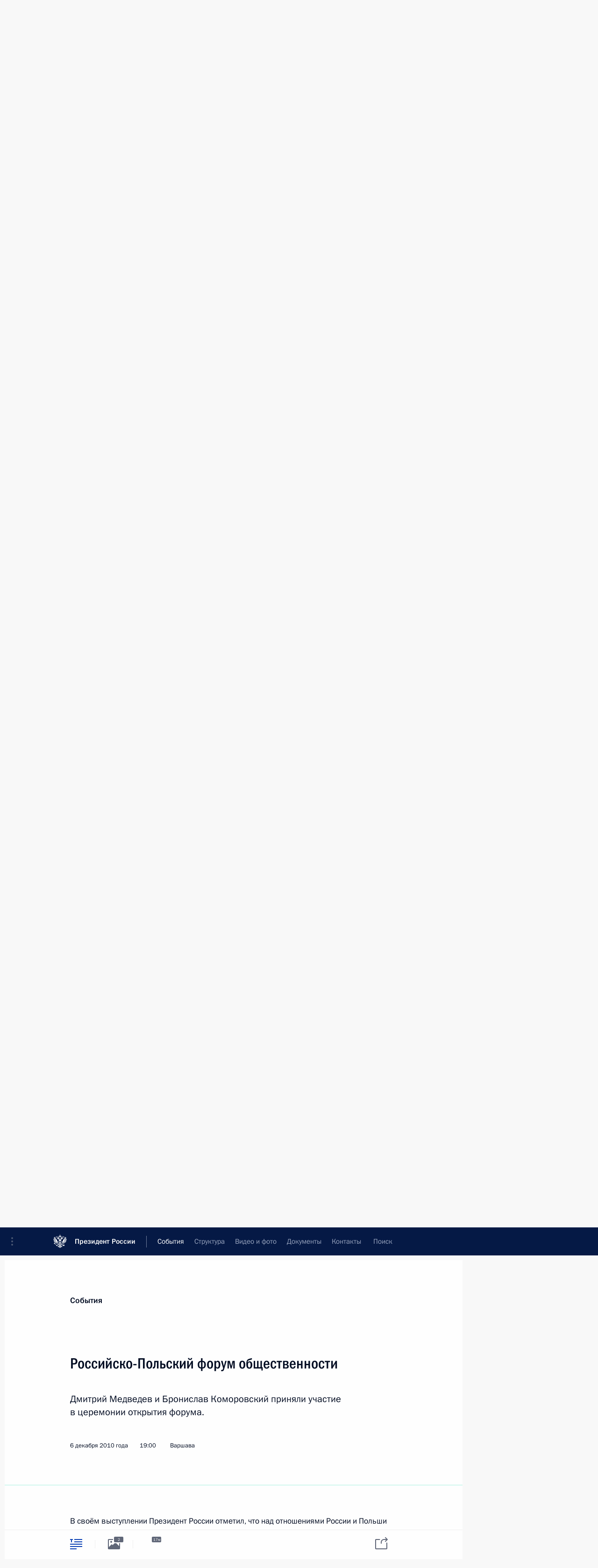

--- FILE ---
content_type: text/html; charset=UTF-8
request_url: http://www.kremlin.ru/events/president/transcripts/9715
body_size: 19199
content:
<!doctype html> <!--[if lt IE 7 ]> <html class="ie6" lang="ru"> <![endif]--> <!--[if IE 7 ]> <html class="ie7" lang="ru"> <![endif]--> <!--[if IE 8 ]> <html class="ie8" lang="ru"> <![endif]--> <!--[if IE 9 ]> <html class="ie9" lang="ru"> <![endif]--> <!--[if gt IE 8]><!--> <html lang="ru" class="no-js" itemscope="itemscope" xmlns="http://www.w3.org/1999/xhtml" itemtype="http://schema.org/ItemPage" prefix="og: http://ogp.me/ns# video: http://ogp.me/ns/video# ya: http://webmaster.yandex.ru/vocabularies/"> <!--<![endif]--> <head> <meta charset="utf-8"/> <title itemprop="name">Российско-Польский форум общественности • Президент России</title> <meta name="description" content="Дмитрий Медведев и Бронислав Коморовский приняли участие в церемонии открытия форума."/> <meta name="keywords" content="Новости ,Выступления и стенограммы ,Деятельность Президента"/> <meta itemprop="inLanguage" content="ru"/> <meta name="msapplication-TileColor" content="#091a42"> <meta name="theme-color" content="#ffffff"> <meta name="theme-color" content="#091A42" />  <meta name="viewport" content="width=device-width,initial-scale=1,minimum-scale=0.7,ya-title=#061a44"/>  <meta name="apple-mobile-web-app-capable" content="yes"/> <meta name="apple-mobile-web-app-title" content="Президент России"/> <meta name="format-detection" content="telephone=yes"/> <meta name="apple-mobile-web-app-status-bar-style" content="default"/>  <meta name="msapplication-TileColor" content="#061a44"/> <meta name="msapplication-TileImage" content="/static/mstile-144x144.png"/> <meta name="msapplication-allowDomainApiCalls" content="true"/> <meta name="msapplication-starturl" content="/"/> <meta name="theme-color" content="#061a44"/> <meta name="application-name" content="Президент России"/>   <meta property="og:site_name" content="Президент России"/>  <meta name="twitter:site" content="@KremlinRussia"/>   <meta property="og:type" content="article"/>  <meta property="og:title" content="Российско-Польский форум общественности"/> <meta property="og:description" content="Дмитрий Медведев и Бронислав Коморовский приняли участие в церемонии открытия форума."/> <meta property="og:url" content="http://kremlin.ru/events/president/news/9715"/> <meta property="og:image" content="http://static.kremlin.ru/media/events/photos/medium/1q28r98z8tiJfsP3yXnDA4Q7RRbgS5cj.jpeg"/>    <meta property="ya:ovs:adult" content="false"/>  <meta property="ya:ovs:upload_date" content="2010-12-06"/>      <meta name="twitter:card" content="summary"/>   <meta name="twitter:description" content="Дмитрий Медведев и Бронислав Коморовский приняли участие в церемонии открытия форума."/> <meta name="twitter:title" content="Российско-Польский форум общественности"/>    <meta name="twitter:image:src" content="http://static.kremlin.ru/media/events/photos/medium/1q28r98z8tiJfsP3yXnDA4Q7RRbgS5cj.jpeg"/> <meta name="twitter:image:width" content="325"/> <meta name="twitter:image:height" content="420"/>           <link rel="icon" type="image/png" href="/static/favicon-32x32.png" sizes="32x32"/>   <link rel="icon" type="image/png" href="/static/favicon-96x96.png" sizes="96x96"/>   <link rel="icon" type="image/png" href="/static/favicon-16x16.png" sizes="16x16"/>    <link rel="icon" type="image/png" href="/static/android-chrome-192x192.png" sizes="192x192"/> <link rel="manifest" href="/static/ru/manifest.json"/>         <link rel="apple-touch-icon" href="/static/apple-touch-icon-57x57.png" sizes="57x57"/>   <link rel="apple-touch-icon" href="/static/apple-touch-icon-60x60.png" sizes="60x60"/>   <link rel="apple-touch-icon" href="/static/apple-touch-icon-72x72.png" sizes="72x72"/>   <link rel="apple-touch-icon" href="/static/apple-touch-icon-76x76.png" sizes="76x76"/>   <link rel="apple-touch-icon" href="/static/apple-touch-icon-114x114.png" sizes="114x114"/>   <link rel="apple-touch-icon" href="/static/apple-touch-icon-120x120.png" sizes="120x120"/>   <link rel="apple-touch-icon" href="/static/apple-touch-icon-144x144.png" sizes="144x144"/>   <link rel="apple-touch-icon" href="/static/apple-touch-icon-152x152.png" sizes="152x152"/>   <link rel="apple-touch-icon" href="/static/apple-touch-icon-180x180.png" sizes="180x180"/>               <link rel="stylesheet" type="text/css" media="all" href="/static/css/screen.css?ba15e963ac"/> <link rel="stylesheet" href="/static/css/print.css" media="print"/>  <!--[if lt IE 9]> <link rel="stylesheet" href="/static/css/ie8.css"/> <script type="text/javascript" src="/static/js/vendor/html5shiv.js"></script> <script type="text/javascript" src="/static/js/vendor/respond.src.js"></script> <script type="text/javascript" src="/static/js/vendor/Konsole.js"></script> <![endif]--> <!--[if lte IE 9]> <link rel="stylesheet" href="/static/css/ie9.css"/> <script type="text/javascript" src="/static/js/vendor/ierange-m2.js"></script> <![endif]--> <!--[if lte IE 6]> <link rel="stylesheet" href="/static/css/ie6.css"/> <![endif]--> <link rel="alternate" type="text/html" hreflang="en" href="http://en.kremlin.ru/events/president/transcripts/9715"/>   <link rel="author" href="/about"/> <link rel="home" href="/"/> <link rel="search" href="/opensearch.xml" title="Президент России" type="application/opensearchdescription+xml"/> <link rel="image_src" href="http://static.kremlin.ru/media/events/photos/medium/1q28r98z8tiJfsP3yXnDA4Q7RRbgS5cj.jpeg" /><link rel="canonical" href="http://kremlin.ru/events/president/news/9715" /> <script type="text/javascript">
window.config = {staticUrl: '/static/',mediaUrl: 'http://static.kremlin.ru/media/',internalDomains: 'kremlin.ru|uznai-prezidenta.ru|openkremlin.ru|президент.рф|xn--d1abbgf6aiiy.xn--p1ai'};
</script></head> <body class=" is-reading"> <div class="header" itemscope="itemscope" itemtype="http://schema.org/WPHeader" role="banner"> <div class="topline topline__menu"> <a class="topline__toggleaside" accesskey="=" aria-label="Меню портала" role="button" href="#sidebar" title="Меню портала"><i></i></a> <div class="topline__in"> <a href="/" class="topline__head" rel="home" accesskey="1" data-title="Президент России"> <i class="topline__logo"></i>Президент России</a> <div class="topline__togglemore" data-url="/mobile-menu"> <i class="topline__togglemore_button"></i> </div> <div class="topline__more"> <nav aria-label="Основное меню"> <ul class="nav"><li class="nav__item" itemscope="itemscope" itemtype="http://schema.org/SiteNavigationElement"> <a href="/events/president/news" class="nav__link is-active" accesskey="2" itemprop="url"><span itemprop="name">События</span></a> </li><li class="nav__item" itemscope="itemscope" itemtype="http://schema.org/SiteNavigationElement"> <a href="/structure/president" class="nav__link" accesskey="3" itemprop="url"><span itemprop="name">Структура</span></a> </li><li class="nav__item" itemscope="itemscope" itemtype="http://schema.org/SiteNavigationElement"> <a href="/multimedia/video" class="nav__link" accesskey="4" itemprop="url"><span itemprop="name">Видео и фото</span></a> </li><li class="nav__item" itemscope="itemscope" itemtype="http://schema.org/SiteNavigationElement"> <a href="/acts/news" class="nav__link" accesskey="5" itemprop="url"><span itemprop="name">Документы</span></a> </li><li class="nav__item" itemscope="itemscope" itemtype="http://schema.org/SiteNavigationElement"> <a href="/contacts" class="nav__link" accesskey="6" itemprop="url"><span itemprop="name">Контакты</span></a> </li> <li class="nav__item last" itemscope="itemscope" itemtype="http://schema.org/SiteNavigationElement"> <a class="nav__link nav__link_search" href="/search" accesskey="7" itemprop="url" title="Глобальный поиск по сайту"> <span itemprop="name">Поиск</span> </a> </li>  </ul> </nav> </div> </div> </div>  <div class="search"> <ul class="search__filter"> <li class="search__filter__item is-active"> <a class="search_without_filter">Искать на сайте</a> </li>   <li class="search__filter__item bank_docs"><a href="/acts/bank">или по банку документов</a></li>  </ul> <div class="search__in">   <form name="search" class="form search__form simple_search" method="get" action="/search" tabindex="-1" role="search" aria-labelledby="search__form__input__label"> <fieldset>  <legend> <label for="search__form__input" class="search__title_main" id="search__form__input__label">Введите запрос для поиска</label> </legend>  <input type="hidden" name="section" class="search__section_value"/> <input type="hidden" name="since" class="search__since_value"/> <input type="hidden" name="till" class="search__till_value"/> <span class="form__field input_wrapper"> <input type="text" name="query" class="search__form__input" id="search__form__input" lang="ru" accesskey="-"  required="required" size="74" title="Введите запрос для поиска" autocomplete="off" data-autocomplete-words-url="/_autocomplete/words" data-autocomplete-url="/_autocomplete"/> <i class="search_icon"></i> <span class="text_overflow__limiter"></span> </span> <span class="form__field button__wrapper">  <button id="search-simple-search-button" class="submit search__form__button">Найти</button> </span> </fieldset> </form>     <form name="doc_search" class="form search__form docs_search" method="get" tabindex="-1" action="/acts/bank/search"> <fieldset> <legend> Поиск по документам </legend>  <div class="form__field form__field_medium"> <label for="doc_search-title-or-number-input"> Название документа или его номер </label> <input type="text" name="title" id="doc_search-title-or-number-input" class="input_doc"  lang="ru" autocomplete="off"/> </div> <div class="form__field form__field_medium"> <label for="doc_search-text-input">Текст в документе</label> <input type="text" name="query" id="doc_search-text-input"  lang="ru"/> </div> <div class="form__field form__fieldlong"> <label for="doc_search-type-select">Вид документа</label> <div class="select2_wrapper"> <select id="doc_search-type-select" name="type" class="select2 dropdown_select"> <option value="" selected="selected"> Все </option>  <option value="3">Указ</option>  <option value="4">Распоряжение</option>  <option value="5">Федеральный закон</option>  <option value="6">Федеральный конституционный закон</option>  <option value="7">Послание</option>  <option value="8">Закон Российской Федерации о поправке к Конституции Российской Федерации</option>  <option value="1">Кодекс</option>  </select> </div> </div> <div class="form__field form__field_halflonger"> <label id="doc_search-force-label"> Дата вступления в силу...</label>   <div class="search__form__date period">      <a href="#" role="button" aria-describedby="doc_search-force-label" class="dateblock" data-target="#doc_search-force_since-input" data-min="1991-01-01" data-max="2028-10-20" data-value="2026-01-24" data-start-value="1991-01-01" data-end-value="2028-10-20" data-range="true">  </a> <a class="clear_date_filter hidden" href="#clear" role="button" aria-label="Сбросить дату"><i></i></a> </div>  <input type="hidden" name="force_since" id="doc_search-force_since-input" /> <input type="hidden" name="force_till" id="doc_search-force_till-input" />      </div> <div class="form__field form__field_halflonger"> <label>или дата принятия</label>   <div class="search__form__date period">      <a href="#" role="button" aria-describedby="doc_search-date-label" class="dateblock" data-target="#doc_search-date_since-input" data-min="1991-01-01" data-max="2026-01-24" data-value="2026-01-24" data-start-value="1991-01-01" data-end-value="2026-01-24" data-range="true">  </a> <a class="clear_date_filter hidden" href="#clear" role="button" aria-label="Сбросить дату"><i></i></a> </div>  <input type="hidden" name="date_since" id="doc_search-date_since-input" /> <input type="hidden" name="date_till" id="doc_search-date_till-input" />      </div> <div class="form__field form__fieldshort"> <button type="submit" class="submit search__form__button"> Найти документ </button> </div> </fieldset> <div class="pravo_link">Официальный портал правовой информации <a href="http://pravo.gov.ru/" target="_blank">pravo.gov.ru</a> </div> </form>   </div> </div>  <div class="topline_nav_mobile"></div>  </div> <div class="main-wrapper"> <div class="subnav-view" role="complementary" aria-label="Дополнительное меню"></div> <div class="wrapsite"> <div class="content-view" role="main"></div><div class="footer" id="footer" itemscope="itemscope" itemtype="http://schema.org/WPFooter"> <div class="footer__in"> <div role="complementary" aria-label="Карта портала"> <div class="footer__mobile"> <a href="/"> <i class="footer__logo_mob"></i> <div class="mobile_title">Президент России</div> <div class="mobile_caption">Версия официального сайта для мобильных устройств</div> </a> </div> <div class="footer__col col_mob"> <h2 class="footer_title">Разделы сайта Президента<br/>России</h2> <ul class="footer_list nav_mob"><li class="footer_list_item" itemscope="itemscope" itemtype="http://schema.org/SiteNavigationElement"> <a href="/events/president/news"  class="is-active" itemprop="url"> <span itemprop="name">События</span> </a> </li> <li class="footer_list_item" itemscope="itemscope" itemtype="http://schema.org/SiteNavigationElement"> <a href="/structure/president"  itemprop="url"> <span itemprop="name">Структура</span> </a> </li> <li class="footer_list_item" itemscope="itemscope" itemtype="http://schema.org/SiteNavigationElement"> <a href="/multimedia/video"  itemprop="url"> <span itemprop="name">Видео и фото</span> </a> </li> <li class="footer_list_item" itemscope="itemscope" itemtype="http://schema.org/SiteNavigationElement"> <a href="/acts/news"  itemprop="url"> <span itemprop="name">Документы</span> </a> </li> <li class="footer_list_item" itemscope="itemscope" itemtype="http://schema.org/SiteNavigationElement"> <a href="/contacts"  itemprop="url"> <span itemprop="name">Контакты</span> </a> </li>  <li class="footer__search footer_list_item footer__search_open" itemscope="itemscope" itemtype="http://schema.org/SiteNavigationElement"> <a href="/search" itemprop="url"> <i></i> <span itemprop="name">Поиск</span> </a> </li> <li class="footer__search footer_list_item footer__search_hidden" itemscope="itemscope" itemtype="http://schema.org/SiteNavigationElement"> <a href="/search" itemprop="url"> <i></i> <span itemprop="name">Поиск</span> </a> </li> <li class="footer__smi footer_list_item" itemscope="itemscope" itemtype="http://schema.org/SiteNavigationElement"> <a href="/press/announcements" itemprop="url" class="is-special"><i></i><span itemprop="name">Для СМИ</span></a> </li> <li class="footer_list_item" itemscope="itemscope" itemtype="http://schema.org/SiteNavigationElement"> <a href="/subscribe" itemprop="url"><i></i><span itemprop="name">Подписаться</span></a> </li> <li class="footer_list_item hidden_mob" itemscope="itemscope" itemtype="http://schema.org/SiteNavigationElement"> <a href="/catalog/glossary" itemprop="url" rel="glossary"><span itemprop="name">Справочник</span></a> </li> </ul> <ul class="footer_list"> <li class="footer__special" itemscope="itemscope" itemtype="http://schema.org/SiteNavigationElement"> <a href="http://special.kremlin.ru/events/president/news" itemprop="url" class="is-special no-warning"><i></i><span itemprop="name">Версия для людей с ограниченными возможностями</span></a> </li> </ul> <ul class="footer_list nav_mob"> <li itemscope="itemscope" itemtype="http://schema.org/SiteNavigationElement" class="language footer_list_item">   <a href="http://en.kremlin.ru/events/president/transcripts/9715" rel="alternate" hreflang="en" itemprop="url" class=" no-warning"> <span itemprop="name"> English </span> </a> <meta itemprop="inLanguage" content="en"/>   </li> </ul> </div> <div class="footer__col"> <h2 class="footer_title">Информационные ресурсы<br/>Президента России</h2> <ul class="footer_list"> <li class="footer__currentsite footer_list_item" itemscope="itemscope" itemtype="http://schema.org/SiteNavigationElement"> <a href="/" itemprop="url">Президент России<span itemprop="name">Текущий ресурс</span> </a> </li> <li class="footer_list_item"> <a href="http://kremlin.ru/acts/constitution" class="no-warning">Конституция России</a> </li> <li class="footer_list_item"> <a href="http://flag.kremlin.ru/" class="no-warning" rel="external">Государственная символика</a> </li> <li class="footer_list_item"> <a href="https://letters.kremlin.ru/" class="no-warning" rel="external">Обратиться к Президенту</a> </li>  <li class="footer_list_item"> <a href="http://kids.kremlin.ru/" class="no-warning" rel="external"> Президент России —<br/>гражданам школьного возраста </a> </li> <li class="footer_list_item"> <a href="http://tours.kremlin.ru/" class="no-warning" rel="external">Виртуальный тур по<br/>Кремлю</a> </li>  <li class="footer_list_item"> <a href="http://putin.kremlin.ru/" class="no-warning" rel="external">Владимир Путин —<br/>личный сайт</a> </li>  <li class="footer_list_item"> <a href="http://nature.kremlin.ru" class="no-warning" rel="external"> Дикая природа России </a> </li>  </ul> </div> <div class="footer__col"> <h2 class="footer_title">Официальные сетевые ресурсы<br/>Президента России</h2> <ul class="footer_list"> <li class="footer_list_item"> <a href="https://t.me/news_kremlin" rel="me" target="_blank">Telegram-канал</a> </li>  <li class="footer_list_item"> <a href="https://max.ru/news_kremlin" rel="me" target="_blank"> MAX </a> </li> <li class="footer_list_item"> <a href="https://vk.com/kremlin_news" rel="me" target="_blank"> ВКонтакте </a> </li>  <li class="footer_list_item"> <a href="https://rutube.ru/u/kremlin/" rel="me" target="_blank">Rutube</a> </li> <li class="footer_list_item"> <a href="http://www.youtube.ru/user/kremlin" rel="me" target="_blank">YouTube</a> </li> </ul> </div>  <div class="footer__col footer__col_last"> <h2 class="footer_title">Правовая и техническая информация</h2> <ul class="footer_list technical_info"> <li class="footer_list_item" itemscope="itemscope" itemtype="http://schema.org/SiteNavigationElement"> <a href="/about" itemprop="url"> <span itemprop="name">О портале</span> </a> </li> <li class="footer_list_item" itemscope="itemscope" itemtype="http://schema.org/SiteNavigationElement"> <a href="/about/copyrights" itemprop="url"><span itemprop="name">Об использовании информации сайта</span></a> </li> <li class="footer_list_item" itemscope="itemscope" itemtype="http://schema.org/SiteNavigationElement"> <a href="/about/privacy" itemprop="url"><span itemprop="name">О персональных данных пользователей</span></a> </li> <li class="footer_list_item" itemscope="itemscope" itemtype="http://schema.org/SiteNavigationElement"> <a href="/contacts#mailto" itemprop="url"><span itemprop="name">Написать в редакцию</span></a> </li> </ul> </div> </div> <div role="contentinfo"> <div class="footer__license"> <p>Все материалы сайта доступны по лицензии:</p> <p><a href="http://creativecommons.org/licenses/by/4.0/deed.ru" hreflang="ru" class="underline" rel="license" target="_blank">Creative Commons Attribution 4.0 International</a></p> </div> <div class="footer__copy"><span class="flag_white">Администрация </span><span class="flag_blue">Президента России</span><span class="flag_red">2026 год</span> </div> </div> <div class="footer__logo"></div> </div> </div> </div> </div> <div class="gallery__wrap"> <div class="gallery__overlay"></div> <div class="gallery" role="complementary" aria-label="Полноэкранная галерея"></div> </div> <div class="read" role="complementary" aria-label="Материал для чтения" data-href="http://www.kremlin.ru/events/president/transcripts/9715" data-stream-url="/events/president/transcripts/by-date/06.12.2010"> <div class="read__close_wrapper"> <a href="/events/president/transcripts/by-date/06.12.2010" class="read__close" title="Нажмите Esc, чтобы закрыть"><i></i></a> </div> <div class="read__scroll" role="tabpanel"> <article class="read__in hentry h-entry" itemscope="itemscope" itemtype="http://schema.org/NewsArticle" id="event-9715" role="document" aria-describedby="read-lead"> <div class="read__content"> <div class="read__top">  <div class="width_limiter"> <a href="/events/president/news" class="read__categ" rel="category" data-info="Открыть">События</a> <h1 class="entry-title p-name" itemprop="name">Российско-Польский форум общественности</h1> <div class="read__lead entry-summary p-summary" itemprop="description" role="heading" id="read-lead">  <div><p>Дмитрий Медведев и Бронислав Коморовский приняли участие в церемонии открытия форума.</p></div>   </div> <div class="read__meta"><time class="read__published" datetime="2010-12-06" itemprop="datePublished">6 декабря 2010 года</time>  <div class="read__time">19:00</div>  <div class="read__place p-location"><i></i>Варшава</div> <meta itemprop="inLanguage" content="ru"/> </div> </div> </div> <div class="entry-content e-content read__internal_content" itemprop="articleBody">  <p>В своём выступлении Президент России отметил, что над отношениями России и Польши долгое время довлело прошлое, и в настоящий момент их дух меняется. Основная задача в настоящее время – довести эту работу до конца, чтобы у двух стран, у двух народов не осталось взаимного недоверия и сомнений, подчеркнул Дмитрий Медведев. Именно на это и направлена работа форума, который открывается сегодня.</p> <p>В рамках форума Дмитрий Медведев вручил Анджею Вайде орден Дружбы. Польский кинорежиссёр удостоен награды за большой вклад в развитие российско-польских отношений в области культуры. Указ о награждении Анджея Вайды орденом Дружбы Президент России подписал 10 августа 2010 года.</p> <p><b>* * *<abbr title='"person:232"'></abbr></b></p> <p><b><abbr title='"person:232"'></abbr></b><b><a href="/catalog/persons/232/events" class="person_tag read__tag">Б.КОМОРОВСКИЙ<span class="read__tooltip tooltip_person hidden masha-ignore"> <span class="tooltip__close"><i></i></span> <span class="tooltip__image">  <img src="http://static.kremlin.ru/media/events/persons/small/WKhLAFeHwLc8s87Qesu1VKbxXhBnqZKj.jpg" srcset="http://static.kremlin.ru/media/events/persons/small2x/AH7A0pmMK5AJA6K87EgWEg9tpd5PsQ0L.jpg 2x" style="background:rgb(72, 66, 50);background:linear-gradient(270deg, #484232 0%, rgba(72,66,50,0) 100%),linear-gradient(0deg, #6e675f 0%, rgba(110,103,95,0) 100%),linear-gradient(180deg, #aa847c 0%, rgba(170,132,124,0) 100%),linear-gradient(90deg, #c8d0d6 0%, rgba(200,208,214,0) 100%);" width="140" height="140" alt="Коморовский Бронислав"></span> <span class="tooltip__text"> <span class="tooltip_title tooltip_link" data-href="/catalog/persons/232/events">Коморовский Бронислав</span></span> </span></a></b><i>(как переведено):</i> Уважаемый господин Президент! Уважаемые господа!</p> <p>Кажется, это уже пятый форум гражданского польско-российского диалога.</p> <p>Я глубоко убеждён, что мы здесь сегодня собрались в кругу людей, одинаково озабоченных состоянием польско-российских отношений и глубоко заинтересованных в том, чтобы польско-российский диалог был хорошим путём к сотрудничеству и, дай Бог, также и к примирению.</p> <p>Уверен, что это хорошая идея – искать то, что нас объединяет, поднявшись над тем, что нас разделяло в прошлом. И этот хороший диалог, чтобы принести хорошие результаты, должен основываться не только на диалоге государства с государством, не только на деловых интересах, на бизнесе и других формах сотрудничества, но должен также опираться на общественном диалоге. Он должен содержать то, что является сутью изменений в нашей части мира. Должен содержать заботу о человеческом измерении польско-российского сотрудничества и человеческом измерении модернизации.</p> <div class="read__cut masha-ignore" role="complementary" aria-labelledby="4019-cut"> <div class="cut"> <h3 class="cut__title" id="4019-cut">Смотрите также</h3>   <div class="cut__description">  <a href="/events/president/news/8615" class="cut__item" target="_blank">Указ о награждении орденом Дружбы польского режиссёра Анджея Вайды</a> <div class="cut__date">10 августа 2010 года</div>  </div>  </div> </div><p>У нас в Польше имеется богатый, и совсем не лёгкий, опыт в сфере человеческого измерения модернизационных перемен, которые принесли исключительный эффект, если учесть, что это всё состоялось в одном поколении. Мы бы очень хотели, чтобы польско-российский форум гражданского диалога был местом, которое ускоряет и объясняет как смысл хороших перемен в польско-российских отношениях, так и модернизационных перемен в нашей части Европы и у наших российских партнёров.</p> <p>Поэтому я от всего сердца благодарю за тот диалог, который вёлся до сих пор и даёт хорошие плоды. Об этом мало говорят, но к огромному успеху поколения людей «Солидарности» в Польше в преодолении стереотипов, в преодолении трудной истории в отношениях с нашим западным соседом, мы – может быть, с меньшим триумфом, – но можем добавить очень положительные изменения в отношениях с нашим восточным соседом.</p> <p>Потому что если сравнивать с результатами исследований общественного мнения десятилетней и двадцатилетней давности, касающихся уровня доверия, уровня недоверия, то сейчас мы можем гордиться, радоваться и видеть в этом залог лучшего и более счастливого будущего. Ведь исследования общественного мнения показывают не только то, о чём говорил сегодня Президент Медведев: что польское общественное мнение хочет разблокировать отношения между государствами и связывает надежды с визитом господина Президента Медведева. Но можно увидеть также то, что чем дальше от трудного периода, от момента перелома общественного устройства, который мы оцениваем как выражение счастья и блага для Польши, чем дальше от того трудного периода расставания с прежней системой, тем увереннее мы сегодня можем говорить о том, что польское общественное мнение однозначно показывает, что мы всё больше друг друга ценим, больше любим и больше хотим сотрудничать.</p> <p>Поэтому я хотел бы здесь поблагодарить тех, кто в рамках форума работал над сближением Польши и России, сближением граждан Польши и России, над ограничением роли стереотипов, над установлением нового способа мышления друг о друге. А также тех, кто смог говорить о трудных и разделяющих нас вопросах так, чтобы они не разделяли нас в будущем.</p> <p>Хотел бы также поблагодарить Президента Медведева, так как считаю, что это человек, это политик, который делает ставку на то, что может объединять польский и российский народы; делает ставку на модернизацию России, в том числе и в человеческом измерении. Мы очень на это рассчитываем, потому что наш польский опыт подсказывает нам, что модернизация, если мы понимаем её как модернизацию комплексную, содержит в себе и стремление к гражданскому правовому государству, и стремление к свободному рынку, и стремление к нормальному существованию в рамках демократических механизмов.</p> <p>Выражая благодарность Президенту, я также выражаю свою личную глубокую удовлетворенность тем, что мы сегодня вместе можем принять участие в открытии Пятого форума общественного диалога Польши и России. Благодарю.</p> <p><b>Д.Медведев: </b>Уважаемый господин Президент! Господин Занусси! Господин Драчевский! Уважаемые дамы и господа!</p> <p>Сегодня большой день в наших отношениях. Он связан не только с тем, что Президент Российской Федерации по прошествии значительного числа лет приехал в Польшу с официальным визитом, хотя само по себе это тоже важно. Он является большим, потому что меняется дух наших отношений, над которыми очень долгое время довлело прошлое. Это не значит, что прошлое исчезло в мгновение ока, это не значит, что не осталось никаких вопросов. Мне представляется, важным является другое – то, что мы снова начинаем слушать друг друга, то, что мы готовы к тому, чтобы обсуждать самые трудные, самые мрачные, самые тяжёлые страницы нашей совместной истории. Ведь проблема заключается зачастую не в том, чтобы не помнить правды, а в том, чтобы сказать эту правду и готовым быть принять эту правду.</p> <p>Наши страны очень сильно пострадали в двадцатом веке: и от войн, которые сотрясали Европу в этом столетии, прежде всего, конечно, Второй мировой войны, и от тоталитарных режимов, которые отдали на заклание огромное количество своих граждан. Поэтому наша святая обязанность – довести эту работу до конца так, чтобы между странами, между государствами, самое главное – между народами, не осталось поводов для взаимного недоверия и сомнений. И именно на это, на мой взгляд, и направлена работа Российско-польского форума общественности.</p> <p>Знаете, зачастую политикам, государственным деятелям, если отринуть амбиции, гораздо проще договориться в случае, когда значительная часть пути пройдена уже гражданскими обществами. Потому что именно от гражданских обществ, от общественности исходит сигнал или «заказ» на то, чтобы государства дружили, чтобы люди слышали друг друга, чтобы они помнили историю и в то же время чтобы они смотрели в будущее, а не находились в плену каких‑то стереотипов. Вот именно такую страницу или, наверное, даже главу, как говорит господин Президент, нам и нужно открыть в наших отношениях.</p> <p>Ещё раз подчеркиваю: не закрывая глаза на прошлое, не отказываясь от прошлого, но называя абсолютно чётко, что происходило, по каким причинам и к чему это привело. Только так можно выстроить честные, партнёрские отношения, а, стало быть, выстроить взаимовыгодные отношения.</p> <p>Наши страны умеют торговать друг с другом. В этом плане у нас более или менее всё в порядке. Несмотря на деградацию политических отношений, за последние годы у нас в целом было всё неплохо. У нас многомиллиардный товарный оборот, у нас есть инвестиции, может быть, не великие, но, тем не менее, инвестиции. Но в области политических контактов всё было гораздо сложнее.</p> <p>И я очень рассчитываю на то, что и нынешний визит российской делегации, и тот форум, который открывается, послужат очень важным фактором интенсификации наших отношений во всех смыслах этого слова.</p> <div class="media__container media__container_video u-video masha-ignore" itemscope="itemscope" itemtype="http://schema.org/VideoObject">       <div class="media__video " data-embed-url="http://kremlin.ru/misc/9715/videos/637"> <video id="video-637" preload="none" style="max-width:100%; width: 100%;background:rgb(172, 150, 139);background:linear-gradient(0deg, #ac968b 0%, rgba(172,150,139,0) 100%),linear-gradient(270deg, #dec09a 0%, rgba(222,192,154,0) 100%),linear-gradient(180deg, #847360 0%, rgba(132,115,96,0) 100%),linear-gradient(90deg, #67452b 0%, rgba(103,69,43,0) 100%);;" poster="http://static.kremlin.ru/media/events/video/image/medium/tyvlcLucQeLsExwPY1DAaAGMD2pMZOrE.jpg" data-at2x="http://static.kremlin.ru/media/events/video/image/medium2x/VOFt4GKSaZbUZ5sTizxhCUrjSPjGQ9R8.jpg" controls="controls"><source type="video/mp4" src="http://static.kremlin.ru/media/events/video/low/41d33f512e80d8847209.mp4" data-quality="low" data-label="Стандартное качество, 51.8 МБ" data-filename="Rossiisko-Polskii_forum_obshchestvennosti.mp4"></source><source type="video/mp4" src="http://static.kremlin.ru/media/events/video/high/41d33f512e82a6165225.mp4" data-quality="high" data-label="Высокое качество, 234.6 МБ" data-filename="Rossiisko-Polskii_forum_obshchestvennosti-HD.mp4"></source><source src="http://static.kremlin.ru/media/events/video/wmv/41d33f512e83ec680fb6.wmv"></source><img src="http://static.kremlin.ru/media/events/video/image/medium/tyvlcLucQeLsExwPY1DAaAGMD2pMZOrE.jpg" srcset="http://static.kremlin.ru/media/events/video/image/medium2x/VOFt4GKSaZbUZ5sTizxhCUrjSPjGQ9R8.jpg 2x" style="background:rgb(172, 150, 139);background:linear-gradient(0deg, #ac968b 0%, rgba(172,150,139,0) 100%),linear-gradient(270deg, #dec09a 0%, rgba(222,192,154,0) 100%),linear-gradient(180deg, #847360 0%, rgba(132,115,96,0) 100%),linear-gradient(90deg, #67452b 0%, rgba(103,69,43,0) 100%);" title="Российско-Польский форум общественности" alt="Российско-Польский форум общественности" class="photo thumbnail" itemprop="image"></video><a href="#" class="media__videolink" title="Воспроизвести видео"> <i class="media__videolinkicon"></i> </a> </div>  <meta itemprop="name" content="Российско-Польский форум общественности"><meta itemprop="description" content="Российско-Польский форум общественности"><meta itemprop="caption" content="Российско-Польский форум общественности"><meta itemprop="url" content="http://static.kremlin.ru/media/events/video/high/41d33f512e82a6165225.mp4"><span itemprop="thumbnail" itemscope="itemscope" itemtype="http://schema.org/ImageObject" hidden="hidden" class="hidden"> <meta itemprop="contentUrl" content="http://static.kremlin.ru/media/events/video/image/medium/tyvlcLucQeLsExwPY1DAaAGMD2pMZOrE.jpg"></span> <meta itemprop="duration" content="T17M4S"><meta itemprop="datePublished" content="2010-12-06"><meta itemprop="uploadDate" content="2010-12-06"><meta itemprop="isFamilyFriendly" content="true"><meta itemprop="license" content="СС"><meta itemprop="content_id" content="video-637"><meta itemprop="isOfficial" content="true"><meta itemprop="status" content="published"><meta itemprop="inLanguage" content="ru"><meta itemprop="productionCountry" content="RU"></div><p>Действительно, наши страны прошли через трудную полосу, в то же время наши страны ещё находятся в относительно начальном пути преобразования своих экономик и общества. Мы только несколько десятилетий как начали строить рыночную экономику, создавать основы для полноценного, выгодного товарообмена, строить собственные демократии, развивать свои политические системы. В этом плане нам ещё есть чем заниматься – и в Российской Федерации, и в Польше, и именно поэтому та самая модернизация, о которой мы сегодня говорили с господином Президентом, и те соглашения о модернизации, которые мы подписываем со многими странами Евросоюза, в том числе с Польшей, направлены на то, чтобы качественно сотрудничать, заниматься взаимопомощью, создавать высокотехнологичное, современное, свободное общество – общество, над которым не довлеют призраки прошлого, но в то же время общество, открытое к доверию и к дружеским тесным отношениям между людьми. Я надеюсь, что именно этому и будет посвящён ваш Форум. Уверен, что на том фоне, который мы постарались создать в меру своих скромных сил с господином Президентом, этот Форум пройдёт, может быть, несколько успешнее, чем это было до того.</p> <p>И у меня есть ещё одна очень приятная миссия. Мне бы хотелось исполнить свой долг и вручить государственную награду великому кинорежиссёру Анджею Вайде за колоссальный, на мой взгляд, вклад в развитие не только польского, а мирового кинематографа. И мне кажется, в этом тоже определённый символ и нашей близости, и очень сложных страниц, которые существуют между Россией и Польшей. Я хотел бы сказать господину Вайде, что Ваше творчество очень ценят и любят в нашей стране, и, я уверен, что это творчество, которое в значительной мере основывается на событиях Второй мировой войны, и дальше будет побуждать лучшие умы в наших странах для того, чтобы наши страны, а, стало быть, наши люди дружили; для того, чтобы мир развивался; для того, чтобы мы могли находить в себе силы общаться открыто, с сердечностью, не закрывая глаза на трудности прошлого, но будучи открытыми к будущему.</p> <p>Я хотел бы пожелать Вам, господин Вайда, здоровья и хотел бы надеяться на то, что всё, что было создано за последние десятилетия Вами, навсегда останется в копилке мировой культуры.</p> <p>Я ещё раз приветствую всех здесь собравшихся и искренне желаю всем больших-больших успехов, и давайте поприветствуем награждённого.</p> <p><b>А.Вайда </b><i>(как переведено)</i>: Уважаемый господин Президент!</p> <p>Принимая из Ваших рук, из рук Президента Российской Федерации, эту награду, я выражаю глубокую благодарность, верю, что с Вашей стороны это не только жест политика, но и Ваше решение выяснить до конца катынское преступление, и что это выражает чувства и взгляды людей сегодняшней России. Вы – первый Президент России, который принял решение о том, чтобы рассекретить все документы Катыни и отдать должное жертвам тех преступлений. У россиян была возможность весной этого года смотреть по общественному телевидению наш фильм «Катынь». Я говорю «наш», потому что здесь сидят артисты. Я очень рад, что вы, дорогие артисты, со мной, здесь, вместе. Наш фильм «Катынь» показали. Раньше это было дано лишь небольшим группам зрителей в Москве. После окончания фильма молодая женщина обратилась в зал с призывом, чтобы люди встали и минутой молчания почтили память польских офицеров, убитых в Катыни, в том числе и почтили моего отца – капитана Якуба Вайду. Этот жест дал мне надежду, что это не единственный голос в сегодняшней России, что он не только один. Я вижу в том, что я получил орден Дружбы из рук Президента России, подтверждение жеста той молодой женщины, гражданки современной России. Это жест, который указывает нам путь к примирению над нашими трудными и часто трагическими годами прошлого.</p> <p>Благодарю.</p>   <div class="read__cut read__cut_full_size masha-ignore" role="complementary" aria-labelledby="4020-cut"> <div class="cut"> <h3 class="cut__title" id="4020-cut">Дополнительно</h3>   <div class="cut__description">  <a href="/events/president/trips/9728" class="cut__item cut__link" target="_blank">Подробнее о визите в Польшу</a> <div class="cut__date">6 декабря 2010 года</div>  </div>  </div> </div> <div class="read__bottommeta hidden-copy"> <div class="width_limiter">   <div class="read__tags masha-ignore">  <div class="read__tagscol"> <h3>География</h3> <ul class="read__taglist"><li><a
                                    href="/catalog/countries/PL/events" rel="tag"><i></i>Польша</a></li> </ul> </div>   <div class="read__tagscol"> <h3>Темы</h3> <ul class="read__taglist"><li class="p-category"> <a href="/catalog/keywords/82/events" rel="tag"><i></i>Внешняя политика </a> </li> <li class="p-category"> <a href="/catalog/keywords/81/events" rel="tag"><i></i>Культура </a> </li>  </ul> </div>   <div class="read__tagscol"> <h3>Лица</h3> <ul class="read__taglist">  <li> <a href="/catalog/persons/232/events" rel="tag"><i></i>Коморовский Бронислав</a> </li>  </ul> </div>  </div>                <div class="read__status masha-ignore"> <div class="width_limiter"> <h3>Статус материала</h3> <p>Опубликован в разделах: <a href="/events/president/news">Новости</a>, <a href="/events/president/transcripts">Выступления и стенограммы</a><br/> </p><p> Дата публикации:    <time datetime="2010-12-06">6 декабря 2010 года, 19:00</time> </p><p class="print_link_wrap"> Ссылка на материал: <a class="print_link" href="http://kremlin.ru/d/9715">kremlin.ru/d/9715</a> </p>  <p> <a class="text_version_link" href="/events/president/transcripts/copy/9715" rel="nofollow" target="_blank">Текстовая версия</a> </p>  </div> </div>  </div> </div> </div> </div> </article> </div>    <div class="read__tabs False" role="tablist"> <div class="gradient-shadow"></div> <div class="width_limiter">  <a href="/events/president/transcripts/9715" class="tabs_article is-active big with_small_tooltip" title="Текст" aria-label="Текст" role="tab"><i aria-hidden="true"></i> <div class="small_tooltip" aria-hidden="true"><span class="small_tooltip_text">Текст</span></div> </a>  <i class="read__sep"></i> <a href="/events/president/transcripts/9715/photos" class="tabs_photo with_small_tooltip" title="Фото" aria-label="Фото" role="tab"><i aria-hidden="true"><sup class="tabs__count">2</sup></i> <div class="small_tooltip" aria-hidden="true"><span class="small_tooltip_text">Фото</span></div> </a>   <i class="read__sep"></i> <a href="/events/president/transcripts/9715/videos" class="tabs_video tabs_ with_small_tooltip" title="Видео" aria-label="Видео" role="tab"> <i aria-hidden="true"> <sup class="duration_short tabs__count"> <time class="video_count_time" itemprop="duration" datetime="PT17M4S">17м</time></sup> </i> <div class="small_tooltip" aria-hidden="true"><span class="small_tooltip_text">Видео</span></div> </a>      <div class="right_tabs">  <p class="over_tabs"></p> <div class="tabs_share read__share with_small_tooltip" title="Поделиться" role="tab" tabindex="0" aria-expanded="false" onclick="" aria-label="Поделиться"><i aria-hidden="true"></i> <div class="small_tooltip" aria-hidden="true"><span class="small_tooltip_text">Поделиться</span></div> <div class="share_material">   <div class="width_limiter"> <div class="share_where" id="share-permalink">Прямая ссылка на материал</div> <div class="share_link share_link_p" tabindex="0" role="textbox" aria-labelledby="share-permalink"> <span class="material_link" id="material_link">http://kremlin.ru/events/president/transcripts/9715</span> </div> <div class="share_where">Поделиться</div> <div class="krln-share_list"> <ul class="share_sites">             <li> <a target="_blank" class="share_to_site no-warning" href="https://www.vk.com/share.php?url=http%3A//www.kremlin.ru/events/president/transcripts/9715&amp;title=%D0%A0%D0%BE%D1%81%D1%81%D0%B8%D0%B9%D1%81%D0%BA%D0%BE-%D0%9F%D0%BE%D0%BB%D1%8C%D1%81%D0%BA%D0%B8%D0%B9%20%D1%84%D0%BE%D1%80%D1%83%D0%BC%20%D0%BE%D0%B1%D1%89%D0%B5%D1%81%D1%82%D0%B2%D0%B5%D0%BD%D0%BD%D0%BE%D1%81%D1%82%D0%B8&amp;description=%3Cp%3E%D0%94%D0%BC%D0%B8%D1%82%D1%80%D0%B8%D0%B9%20%D0%9C%D0%B5%D0%B4%D0%B2%D0%B5%D0%B4%D0%B5%D0%B2%20%D0%B8%C2%A0%D0%91%D1%80%D0%BE%D0%BD%D0%B8%D1%81%D0%BB%D0%B0%D0%B2%20%D0%9A%D0%BE%D0%BC%D0%BE%D1%80%D0%BE%D0%B2%D1%81%D0%BA%D0%B8%D0%B9%20%D0%BF%D1%80%D0%B8%D0%BD%D1%8F%D0%BB%D0%B8%20%D1%83%D1%87%D0%B0%D1%81%D1%82%D0%B8%D0%B5%20%D0%B2%C2%A0%D1%86%D0%B5%D1%80%D0%B5%D0%BC%D0%BE%D0%BD%D0%B8%D0%B8%20%D0%BE%D1%82%D0%BA%D1%80%D1%8B%D1%82%D0%B8%D1%8F%20%D1%84%D0%BE%D1%80%D1%83%D0%BC%D0%B0.%3C/p%3E&amp;image=http%3A//static.kremlin.ru/media/events/photos/medium/1q28r98z8tiJfsP3yXnDA4Q7RRbgS5cj.jpeg" data-service="vkontakte" rel="nofollow"> ВКонтакте </a> </li> <li> <a target="_blank" class="share_to_site no-warning" href="https://t.me/share/url?url=http%3A//www.kremlin.ru/events/president/transcripts/9715&amp;text=%D0%A0%D0%BE%D1%81%D1%81%D0%B8%D0%B9%D1%81%D0%BA%D0%BE-%D0%9F%D0%BE%D0%BB%D1%8C%D1%81%D0%BA%D0%B8%D0%B9%20%D1%84%D0%BE%D1%80%D1%83%D0%BC%20%D0%BE%D0%B1%D1%89%D0%B5%D1%81%D1%82%D0%B2%D0%B5%D0%BD%D0%BD%D0%BE%D1%81%D1%82%D0%B8" data-service="vkontakte" rel="nofollow"> Telegram </a> </li> <li> <a target="_blank" class="share_to_site no-warning" href="https://connect.ok.ru/offer?url=http%3A//www.kremlin.ru/events/president/transcripts/9715&amp;title=%D0%A0%D0%BE%D1%81%D1%81%D0%B8%D0%B9%D1%81%D0%BA%D0%BE-%D0%9F%D0%BE%D0%BB%D1%8C%D1%81%D0%BA%D0%B8%D0%B9%20%D1%84%D0%BE%D1%80%D1%83%D0%BC%20%D0%BE%D0%B1%D1%89%D0%B5%D1%81%D1%82%D0%B2%D0%B5%D0%BD%D0%BD%D0%BE%D1%81%D1%82%D0%B8" data-service="vkontakte" rel="nofollow"> Одноклассники </a> </li> <!-- <li><a target="_blank" class="share_to_site no-warning" href="https://www.twitter.com/share?url=http%3A//www.kremlin.ru/events/president/transcripts/9715&amp;counturl=http%3A//www.kremlin.ru/events/president/transcripts/9715&amp;text=%D0%A0%D0%BE%D1%81%D1%81%D0%B8%D0%B9%D1%81%D0%BA%D0%BE-%D0%9F%D0%BE%D0%BB%D1%8C%D1%81%D0%BA%D0%B8%D0%B9%20%D1%84%D0%BE%D1%80%D1%83%D0%BC%20%D0%BE%D0%B1%D1%89%D0%B5%D1%81%D1%82%D0%B2%D0%B5%D0%BD%D0%BD%D0%BE%D1%81%D1%82%D0%B8&amp;via=KremlinRussia&amp;lang=ru" data-service="twitter" rel="nofollow">Твиттер</a></li> --> </ul> <ul class="share_sites"> <li> <button  class="no-warning copy_url_button" data-url='http://www.kremlin.ru/events/president/transcripts/9715'> Скопировать ссылку </button> </li> <li><a href="#share-mail" class="share_send_email">Переслать на почту</a></li> </ul> <ul class="share_sites"> <li class="share_print"> <a href="/events/president/transcripts/9715/print" class="share_print_label share_print_link no-warning"> <i class="share_print_icon"></i>Распечатать</a> </li> </ul> </div> </div>  <div class="share_mail" id="share-mail"> <div class="width_limiter"> <form method="POST" action="/events/president/transcripts/9715/email" class="emailform form"> <div class="share_where">Переслать материал на почту</div> <label class="share_where_small">Просмотр отправляемого сообщения</label> <div class="share_message"> <p class="message_info">Официальный сайт президента России:</p> <p class="message_info">Российско-Польский форум общественности</p> <p class="message_link">http://kremlin.ru/events/president/transcripts/9715</p> </div> <div class="form__email"> <label for="email" class="share_where_small">Электронная почта адресата</label> <input type="email" name="mailto" required="required" id="email" autocomplete="on" title="Адрес электронной почты обязателен для заполнения"/> </div> <div class="emailform__act"> <button type="submit" class="submit">Отправить</button> </div> </form> </div> </div>  </div> </div> </div>  </div> </div>   <div class="read__updated">Последнее обновление материала <time datetime="2010-12-06">6 декабря 2010 года, 20:01</time> </div> </div> <div class="wrapsite__outside hidden-print"><div class="wrapsite__overlay"></div></div><div class="sidebar" tabindex="-1" itemscope="itemscope" itemtype="http://schema.org/WPSideBar"> <div class="sidebar__content">    <div class="sidebar_lang">  <div class="sidebar_title_wrapper is-visible"> <h2 class="sidebar_title">Официальные сетевые ресурсы</h2> <h3 class="sidebar_title sidebar_title_caption">Президента России</h3> </div> <div class="sidebar_title_wrapper hidden"> <h2 class="sidebar_title">Official Internet Resources</h2> <h3 class="sidebar_title sidebar_title_caption">of the President of Russia</h3> </div> <span class="sidebar_lang_item sidebar_lang_first"> <a tabindex="-1" rel="alternate" hreflang="ru" itemprop="url" > <span>Русский</span> </a> </span><span class="sidebar_lang_item"> <a tabindex="0" href="http://en.kremlin.ru/events/president/transcripts/9715" rel="alternate" hreflang="en" itemprop="url" class="is-active"> <span>English</span> </a> </span> <meta itemprop="inLanguage" content="en"/>   </div> <ul class="sidebar_list">  <li itemscope="itemscope" itemtype="http://schema.org/SiteNavigationElement"> <a href="/press/announcements" class="sidebar__special" itemprop="url" tabindex="0"><span itemprop="name">Для СМИ</span></a> </li> <li itemscope="itemscope" itemtype="http://schema.org/SiteNavigationElement"> <a href="http://special.kremlin.ru/events/president/news" class="sidebar__special no-warning" itemprop="url" tabindex="0"><span itemprop="name">Специальная версия для людей с ограниченными возможностями</span></a> </li>  <li itemscope="itemscope" itemtype="http://schema.org/SiteNavigationElement"> <a href="https://t.me/news_kremlin" class="sidebar__special" itemprop="url" tabindex="0" rel="me" target="_blank" ><span itemprop="name">Telegram-канал</span></a> </li>  <li itemscope="itemscope" itemtype="http://schema.org/SiteNavigationElement"> <a href="https://max.ru/news_kremlin" class="sidebar__special" itemprop="url" tabindex="0" rel="me" target="_blank" ><span itemprop="name"> MAX </span></a> </li> <li itemscope="itemscope" itemtype="http://schema.org/SiteNavigationElement"> <a href="https://vk.com/kremlin_news" class="sidebar__special" itemprop="url" tabindex="0" rel="me" target="_blank" ><span itemprop="name"> ВКонтакте </span></a> </li>  <li itemscope="itemscope" itemtype="http://schema.org/SiteNavigationElement"> <a href="https://rutube.ru/u/kremlin/" class="sidebar__special" itemprop="url" tabindex="0" rel="me" target="_blank" ><span itemprop="name">Rutube</span></a> </li> <li itemscope="itemscope" itemtype="http://schema.org/SiteNavigationElement"> <a href="http://www.youtube.ru/user/kremlin" class="sidebar__special" itemprop="url" tabindex="0" rel="me" target="_blank" ><span itemprop="name">YouTube</span></a> </li> </ul> <ul class="sidebar_list sidebar_list_other"> <li itemscope="itemscope" itemtype="http://schema.org/SiteNavigationElement">  <a href="/" class="no-warning" itemprop="url" tabindex="0">  <span itemprop="name">Сайт Президента России</span> </a> </li>  <li itemscope="itemscope" itemtype="http://schema.org/SiteNavigationElement">  <a href="/acts/constitution" class="no-warning" itemprop="url" tabindex="0">  <span itemprop="name">Конституция России </span> </a> </li>  <li itemscope="itemscope" itemtype="http://schema.org/SiteNavigationElement">  <a href="http://flag.kremlin.ru/" class="no-warning" itemprop="url" tabindex="0" rel="external">  <span itemprop="name">Государственная символика</span></a> </li> <li itemscope="itemscope" itemtype="http://schema.org/SiteNavigationElement"> <a href="https://letters.kremlin.ru/" class="no-warning" itemprop="url" tabindex="0" rel="external"><span itemprop="name">Обратиться к Президенту</span></a> </li>  <li itemscope="itemscope" itemtype="http://schema.org/SiteNavigationElement"> <a href="http://kids.kremlin.ru/" class="no-warning" itemprop="url" tabindex="0" rel="external"><span itemprop="name"> Президент России — гражданам<br/>школьного возраста </span></a> </li> <li itemscope="itemscope" itemtype="http://schema.org/SiteNavigationElement"> <a href="http://tours.kremlin.ru/" class="no-warning" itemprop="url" tabindex="0" rel="external"><span itemprop="name"> Виртуальный тур по Кремлю </span></a> </li>  <li itemscope="itemscope" itemtype="http://schema.org/SiteNavigationElement">  <a href="http://putin.kremlin.ru/" class="no-warning" itemprop="url" tabindex="0" rel="external">  <span itemprop="name">Владимир Путин — личный сайт</span> </a> </li> <li itemscope="itemscope" itemtype="http://schema.org/SiteNavigationElement"> <a href="http://20.kremlin.ru/" class="no-warning" itemprop="url" tabindex="0" rel="external"><span itemprop="name">Путин. 20 лет</span></a> </li>  <li itemscope="itemscope" itemtype="http://schema.org/SiteNavigationElement"> <a href="http://nature.kremlin.ru/" class="no-warning last-in-focus" itemprop="url" tabindex="0" rel="external"><span itemprop="name"> Дикая природа России </span></a> </li>  </ul> </div> <p class="sidebar__signature">Администрация Президента России<br/>2026 год</p> </div><script type="text/javascript" src="/static/js/app.js?39d4bd2fd8"></script></body> </html>